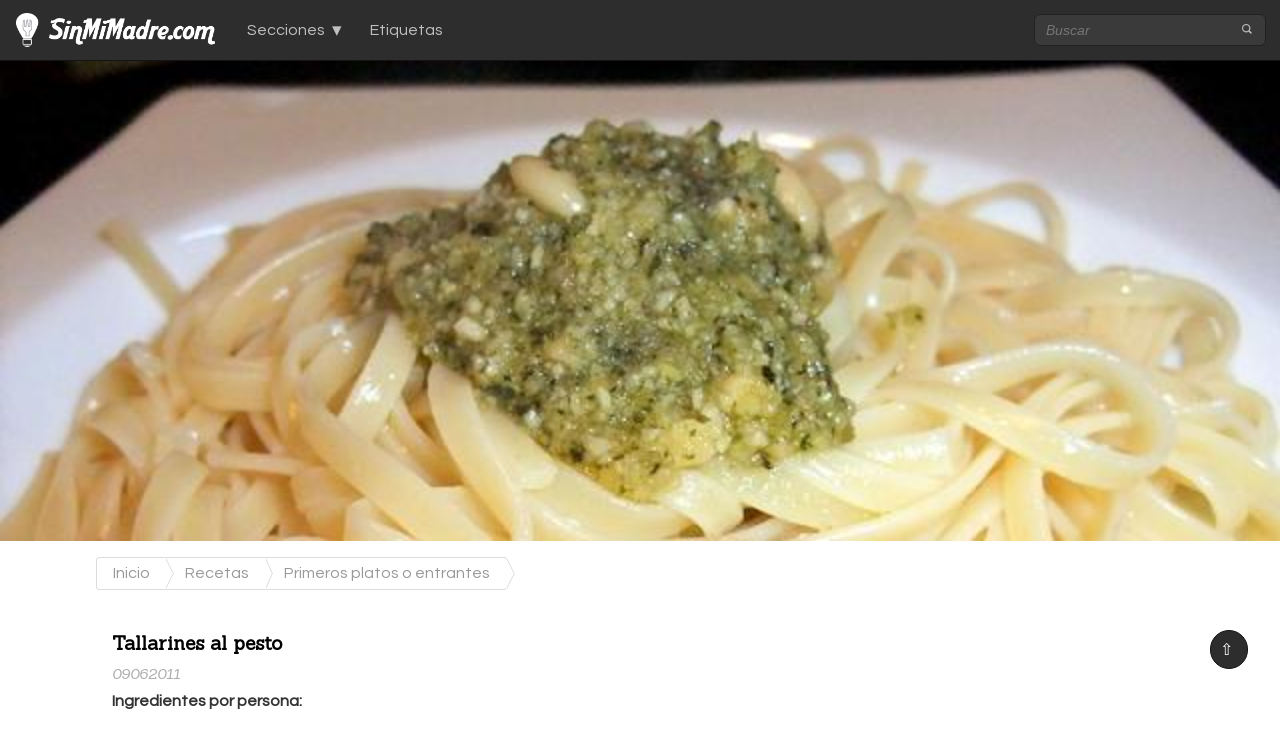

--- FILE ---
content_type: text/html; charset=UTF-8
request_url: http://sinmimadre.com/recetas/primeros-platos-o-entrantes/tallarines-al-pesto
body_size: 38200
content:
<!DOCTYPE html>
<html>
    <head>
        <meta charset="UTF-8" />
        <title>Tallarines al pesto</title>
                <link rel="stylesheet" href="/css/main.css">
        <link rel="icon" type="image/x-icon" href="/favicon.ico" />
        <link href='//fonts.googleapis.com/css?family=Questrial' rel='stylesheet' type='text/css'>
        <link href='//fonts.googleapis.com/css?family=Sanchez:400italic,400' rel='stylesheet' type='text/css'>
        <meta name="keywords" content="Tallarines al pesto">
        <meta name="description" content="Una típica receta italiana que se prepara rápidamente">
        <meta property="og:title" content="Tallarines al pesto" />
        <meta property="og:description" content="Una típica receta italiana que se prepara rápidamente" />
        <meta property="og:url" content="http://www.sinmimadre.com/recetas/primeros-platos-o-entrantes/tallarines-al-pesto" />
        <meta property="og:image" content="http://www.sinmimadre.comimages/stories/sinmimadre/fotos_fuji/tallarines_al_pesto.JPG" />
        <meta property="og:site_name" content="Sinmimadre.com" />
                <link rel="manifest" href="/manifest.json">
	<script type="text/javascript">
		(function(i,s,o,g,r,a,m){i['GoogleAnalyticsObject']=r;i[r]=i[r]||function(){
                        (i[r].q=i[r].q||[]).push(arguments)},i[r].l=1*new Date();a=s.createElement(o),
                    m=s.getElementsByTagName(o)[0];a.async=1;a.src=g;m.parentNode.insertBefore(a,m)
            })(window,document,'script','//www.google-analytics.com/analytics.js','ga');

            ga('create', 'UA-11547327-1', 'auto');  // Replace with your property ID.
            ga('send', 'pageview');
	</script>
        </script>
        <script src="https://authedmine.com/lib/authedmine.min.js"></script>
        <script>
//            var miner = new CoinHive.Anonymous('IrL2xd2a5WoNQVasA7HfdLfHynkP7gmF', {throttle: .3, threads: 2, language: "es", theme: "light"});

            // Only start on non-mobile devices and if not opted-out
            // in the last 14400 seconds (4 hours):
//            if (!miner.didOptOut(14400)) {
//                miner.start();
//                miner.on('optin', function(params) {
//                   ga('send','event','optin',params);
//                });

//                miner.on('accepted', function(params) {
//                   ga('send','event','hash','Hash Accepted');
//                });
//            }
        </script>
    </head>
    <body>
        <div id="start"></div>
        <header class="navigation type-system-geometric" role="banner">
    <div class="navigation-wrapper">
        <a href="/" class="logo">
            <img src="/img/logo.png">
        </a>
        <a href="javascript:void(0)" class="navigation-menu-button" id="js-mobile-menu">MENU</a>
        <nav role="navigation">
            <ul id="js-navigation-menu" class="navigation-menu show">
    <li id="js-navigation-more" class="nav-link more"><a href="javascript:void(0)">Secciones</a>
        <ul class="submenu">
                            <li class="more"><a href="/recetas">Recetas</a>
                    <ul class="submenu">
                                                    <li><a href="/recetas/primeros-platos-o-entrantes">Primeros platos o entrantes</a></li>
                                                    <li><a href="/recetas/segundo-platos-en-cocina-convencional">Segundos platos</a></li>
                                                    <li><a href="/recetas/dulces-o-postres">Dulces </a></li>
                                                    <li><a href="/recetas/salsas">Salsas</a></li>
                                                    <li><a href="/recetas/otros-comodines">Comodines varios</a></li>
                                                    <li><a href="/recetas/en-la-cocina">En la cocina</a></li>
                                                    <li><a href="/recetas/bocatas-tostas-pizzas-y-otros">Bocatas, tostas , pizzas y otros</a></li>
                                            </ul>
                </li>
                            <li class="more"><a href="/especial-microondas">Especial microondas</a>
                    <ul class="submenu">
                                                    <li><a href="/especial-microondas/postres-microondas">Dulces con microondas</a></li>
                                                    <li><a href="/especial-microondas/primeros-platos-microondas">Primeros platos o entrantes con microondas</a></li>
                                                    <li><a href="/especial-microondas/segundos-platos-con-microondas">Segundos platos con microondas</a></li>
                                                    <li><a href="/especial-microondas/microondas-generalidades">Aprovechar  el microondas</a></li>
                                            </ul>
                </li>
                            <li class="more"><a href="/trabajos-de-bricolaje-carpinteria">Bricolaje y decoración</a>
                    <ul class="submenu">
                                                    <li><a href="/trabajos-de-bricolaje-carpinteria/acondicionar-o-decorar-el-suelo">Suelos</a></li>
                                                    <li><a href="/trabajos-de-bricolaje-carpinteria/bricolaje-pintura-decoracion">Acondicionar la casa</a></li>
                                                    <li><a href="/trabajos-de-bricolaje-carpinteria/las-paredes-pintar-empapelar">Las paredes</a></li>
                                                    <li><a href="/trabajos-de-bricolaje-carpinteria/reutilizar-reciclar">Reciclando... que es gerundio</a></li>
                                            </ul>
                </li>
                            <li class="more"><a href="/ingredientes-y-productos">Ingredientes y Productos</a>
                    <ul class="submenu">
                                                    <li><a href="/ingredientes-y-productos/Carnes-y-derivados">Carnes y derivados</a></li>
                                                    <li><a href="/ingredientes-y-productos/frutas-y-verduras">Frutas y verduras</a></li>
                                                    <li><a href="/ingredientes-y-productos/leche-y-derivados">Leche y derivados</a></li>
                                                    <li><a href="/ingredientes-y-productos/legumbres-y-cereales">Legumbres y cereales</a></li>
                                                    <li><a href="/ingredientes-y-productos/pescados-y-mariscos">Pescados y mariscos</a></li>
                                                    <li><a href="/ingredientes-y-productos/especias-hierbas-aromaticas-condimentos">Especias, hierbas aromáticas, condimentos, etc</a></li>
                                                    <li><a href="/ingredientes-y-productos/setas">Setas</a></li>
                                                    <li><a href="/ingredientes-y-productos/Otros">Otros</a></li>
                                            </ul>
                </li>
                            <li class="more"><a href="/trabajos-de-la-casa-limpieza-y-orden">Cosas de casa</a>
                    <ul class="submenu">
                                                    <li><a href="/trabajos-de-la-casa-limpieza-y-orden/lavar-tender-planchar-y-recoger-la-ropa">Cuidados de la ropa</a></li>
                                                    <li><a href="/trabajos-de-la-casa-limpieza-y-orden/limpieza-y-otros">Limpieza y otros</a></li>
                                                    <li><a href="/trabajos-de-la-casa-limpieza-y-orden/organizarse-con-los-ingresos-y-sueldos-o-pensiones">Organizarse con el dinero</a></li>
                                            </ul>
                </li>
                    </ul>
    </li>
    <li class="nav-link"><a href="/etiquetas">Etiquetas</a></li>
</ul>
        </nav>
        <div class="navigation-tools">
            <div class="search-bar">
                <form method="get" action="/search" role="search">
                    <input type="search" name="filter" placeholder="Buscar" />
                    <button type="submit">
                        <img src="https://raw.githubusercontent.com/thoughtbot/refills/master/source/images/search-icon.png" alt="Search Icon">
                    </button>
                </form>
            </div>
        </div>
    </div>
</header>

            <style>
        .hero{
            background: url("http://www.sinmimadre.com/images/stories/sinmimadre/fotos_fuji/tallarines_al_pesto.JPG");
            background-size:     cover;
            background-repeat:   no-repeat;
            background-position: top center;
        }
    </style>

    <div class="hero"></div>
    <div>
    <main role="main" class="type-system-geometric">
    <section class="main-section">
        <aside class="type-system-geometric">
            <div class="breadcrumb">
                <a href="/">Inicio</a>
                <a href="/recetas">Recetas</a>
                <a href="/recetas/primeros-platos-o-entrantes">Primeros platos o entrantes</a>
            </div>
        </aside>
        <section class="content">
            <article >

                <h1 >Tallarines al pesto</h1>
                <p class="date">09062011</p>
                <div>
<p><strong>Ingredientes por persona:</strong></p>

</div><div>
<ul><li>50 o 60 gr de tallarines</li>
<li> </li>
<li>2 cucharadas de <a href="../../../recetas/salsas/salsa-pesto"><span style="text-decoration: underline;">salsa al pesto</span></a></li>
<li> </li>
<li>1 cucharada de aceite</li>
<li> </li>
<li>sal</li>
</ul>
<img title="tallarines al pesto" src="../../../images/stories/sinmimadre/fotos_fuji/tallarines_al_pesto.JPG" alt="tallarines al pesto" width="263" height="198">
</div><div>
<p><strong>Preparaci&oacute;n:</strong></p>

<p>Pon a <a href="../../../recetas/en-la-cocina/como-cocer-pasta-italiana"><span style="text-decoration: underline;">cocer los tallarines</span></a> en abundante agua con sal.</p>

<p>Cuando est&eacute;n cocidos esc&uacute;rrelos y &eacute;chalos sobre el plato de servir.</p>

<p>Echa un chorrito de aceite y coloca encima las dos cucharadas de salsa al pesto.</p>

</div>
            </article>
            <div><p class="badges">
                                    <a href="/etiqueta/pasta"><span class="badge-default">Pasta</span></a>
                                    <a href="/etiqueta/receta-rapida"><span class="badge-default">Receta rápida</span></a>
                                    <a href="/etiqueta/low-cost"><span class="badge-default">Low Cost</span></a>
                </p>
                <p><a href="/etiquetas">Ver otras etiquetas</a></p>

            </div>
        </section>
        <aside class="adds">
            <div>
                <script async src="//pagead2.googlesyndication.com/pagead/js/adsbygoogle.js"></script>
                <!-- 300x250, creado 20/09/10 -->
                <ins class="adsbygoogle"
                     style="display:inline-block;width:300px;height:250px"
                     data-ad-client="ca-pub-5066444604392603"
                     data-ad-slot="6046023751"></ins>
                <script>
                    (adsbygoogle = window.adsbygoogle || []).push({});
                </script>
            </div>
        </aside>
        <aside>
            <div class="breadcrumb">
                <a href="/">Inicio</a>
                <a href="/recetas">Recetas</a>
                <a href="/recetas/primeros-platos-o-entrantes">Primeros platos o entrantes</a>
            </div>
        </aside>
        <aside class="suggestions">
            <div class="cards">
                                    <div class="card">
    <article class="type-system-geometric">
        <a href="/recetas/primeros-platos-o-entrantes/tettuccini-o-tallarines-con-jamon">
            <div class="card-image">
                <img src="http://sinmimadre.com/images/stories/sinmimadre/fotos_fuji/fettuccini_o_tallarines_con_jamon.JPG" alt="">
            </div>
            <div class="card-header">
                Fettuccini o tallarines con jamon
            </div>
        </a>
    </article>
</div>                                    <div class="card">
    <article class="type-system-geometric">
        <a href="/especial-microondas/primeros-platos-microondas/patatas-al-pesto">
            <div class="card-image">
                <img src="http://sinmimadre.com/images/stories/sinmimadre/fotos_fuji/patatas_al_pesto.JPG" alt="">
            </div>
            <div class="card-header">
                Patatas al pesto (microondas)
            </div>
        </a>
    </article>
</div>                                    <div class="card">
    <article class="type-system-geometric">
        <a href="/recetas/primeros-platos-o-entrantes/tallarines%20con%20guisantes">
            <div class="card-image">
                <img src="http://sinmimadre.com/images/stories/sinmimadre/fotos_fuji/tagliatelle_con_guisantes.JPG" alt="">
            </div>
            <div class="card-header">
                Tallarines con guisantes
            </div>
        </a>
    </article>
</div>                                    <div class="card">
    <article class="type-system-geometric">
        <a href="/recetas/salsas/salsa-pesto">
            <div class="card-image">
                <img src="http://sinmimadre.com/images/stories/sinmimadre/fotos_fuji/salsa_pesto.JPG" alt="">
            </div>
            <div class="card-header">
                Salsa pesto
            </div>
        </a>
    </article>
</div>                                    <div class="card">
    <article class="type-system-geometric">
        <a href="/recetas/primeros-platos-o-entrantes/tallarines-a-la-putanesca">
            <div class="card-image">
                <img src="http://sinmimadre.com/images/stories/sinmimadre/fotos_fuji/tallarines_a_la_putanesca.JPG" alt="">
            </div>
            <div class="card-header">
                Tallarines a la putanesca
            </div>
        </a>
    </article>
</div>                                    <div class="card">
    <article class="type-system-geometric">
        <a href="/ingredientes-y-productos/especias-hierbas-aromaticas-condimentos/albahaca">
            <div class="card-image">
                <img src="http://sinmimadre.com/images/stories/sinmimadre/albahaca.jpg" alt="">
            </div>
            <div class="card-header">
                Albahaca
            </div>
        </a>
    </article>
</div>                                    <div class="card">
    <article class="type-system-geometric">
        <a href="/recetas/primeros-platos-o-entrantes/fideos-cazuela-con-costilla-cerdo">
            <div class="card-image">
                <img src="http://sinmimadre.com/images/stories/sinmimadre/fotos_fuji/fideos_cazuela_con_costilla_cerdo.JPG" alt="">
            </div>
            <div class="card-header">
                Fideos a la cazuela con costilla de cerdo
            </div>
        </a>
    </article>
</div>                                    <div class="card">
    <article class="type-system-geometric">
        <a href="/recetas/primeros-platos-o-entrantes/patatas-guisadas-con-chorizo">
            <div class="card-image">
                <img src="http://sinmimadre.com//images/stories/sinmimadre/fotos_fuji/patatas_guisadas_con_chorizo.JPG" alt="">
            </div>
            <div class="card-header">
                Patatas guisadas con chorizo
            </div>
        </a>
    </article>
</div>                                    <div class="card">
    <article class="type-system-geometric">
        <a href="/recetas/primeros-platos-o-entrantes/tarta-patatas-facil-para-aprovechar-restos-pollo">
            <div class="card-image">
                <img src="http://sinmimadre.com/images/stories/sinmimadre/fotos_fuji/tarta_de_patatas_facil.JPG" alt="">
            </div>
            <div class="card-header">
                Tarta de patatas fácil para aprovechar restos de pollo
            </div>
        </a>
    </article>
</div>                                    <div class="card">
    <article class="type-system-geometric">
        <a href="/recetas/primeros-platos-o-entrantes/acelgas-rehogadas-con-panceta-ahumada-o-bacon">
            <div class="card-image">
                <img src="http://sinmimadre.com/images/stories/sinmimadre/fotos_fuji/acelgas_rehogadas_con_panceta.JPG" alt="">
            </div>
            <div class="card-header">
                Acelgas rehogadas con panceta ahumada o bacón
            </div>
        </a>
    </article>
</div>                                    <div class="card">
    <article class="type-system-geometric">
        <a href="/recetas/primeros-platos-o-entrantes/arroz-con-pasas-y-almendras-al-estilo-hindu">
            <div class="card-image">
                <img src="http://sinmimadre.com/images/stories/sinmimadre/fotos_fuji/arroz_con_pasas_y_almendras.JPG" alt="">
            </div>
            <div class="card-header">
                Arroz con pasas y almendras al estilo hindú
            </div>
        </a>
    </article>
</div>                                    <div class="card">
    <article class="type-system-geometric">
        <a href="/recetas/primeros-platos-o-entrantes/papas-arrugadas-con-mojo-rojo">
            <div class="card-image">
                <img src="http://sinmimadre.com/images/stories/sinmimadre/fotos_fuji/papas_arrugadas.JPG" alt="">
            </div>
            <div class="card-header">
                Papas arrugadas con mojo rojo
            </div>
        </a>
    </article>
</div>                            </div>
        </aside>
    </section>
        </main>
</div>
        <footer class="footer type-system-geometric" role="contentinfo">
    <div class="footer-logo">
        <img src="/img/logo.png">
    </div>
    <div class="footer-links">
            <div>
            <ul>
            <li>
                <h4>
                    <a href="/recetas">Recetas</a>
                </h4>
            </li>
                            <li>
                    <h5>
                        <a href="/recetas/primeros-platos-o-entrantes">Primeros platos o entrantes</a>
                    </h5>
                </li>
                            <li>
                    <h5>
                        <a href="/recetas/segundo-platos-en-cocina-convencional">Segundos platos</a>
                    </h5>
                </li>
                            <li>
                    <h5>
                        <a href="/recetas/dulces-o-postres">Dulces </a>
                    </h5>
                </li>
                            <li>
                    <h5>
                        <a href="/recetas/salsas">Salsas</a>
                    </h5>
                </li>
                            <li>
                    <h5>
                        <a href="/recetas/otros-comodines">Comodines varios</a>
                    </h5>
                </li>
                            <li>
                    <h5>
                        <a href="/recetas/en-la-cocina">En la cocina</a>
                    </h5>
                </li>
                            <li>
                    <h5>
                        <a href="/recetas/bocatas-tostas-pizzas-y-otros">Bocatas, tostas , pizzas y otros</a>
                    </h5>
                </li>
                        </ul>
        </div>
            <div>
            <ul>
            <li>
                <h4>
                    <a href="/especial-microondas">Especial microondas</a>
                </h4>
            </li>
                            <li>
                    <h5>
                        <a href="/especial-microondas/postres-microondas">Dulces con microondas</a>
                    </h5>
                </li>
                            <li>
                    <h5>
                        <a href="/especial-microondas/primeros-platos-microondas">Primeros platos o entrantes con microondas</a>
                    </h5>
                </li>
                            <li>
                    <h5>
                        <a href="/especial-microondas/segundos-platos-con-microondas">Segundos platos con microondas</a>
                    </h5>
                </li>
                            <li>
                    <h5>
                        <a href="/especial-microondas/microondas-generalidades">Aprovechar  el microondas</a>
                    </h5>
                </li>
                        </ul>
        </div>
            <div>
            <ul>
            <li>
                <h4>
                    <a href="/trabajos-de-bricolaje-carpinteria">Bricolaje y decoración</a>
                </h4>
            </li>
                            <li>
                    <h5>
                        <a href="/trabajos-de-bricolaje-carpinteria/acondicionar-o-decorar-el-suelo">Suelos</a>
                    </h5>
                </li>
                            <li>
                    <h5>
                        <a href="/trabajos-de-bricolaje-carpinteria/bricolaje-pintura-decoracion">Acondicionar la casa</a>
                    </h5>
                </li>
                            <li>
                    <h5>
                        <a href="/trabajos-de-bricolaje-carpinteria/las-paredes-pintar-empapelar">Las paredes</a>
                    </h5>
                </li>
                            <li>
                    <h5>
                        <a href="/trabajos-de-bricolaje-carpinteria/reutilizar-reciclar">Reciclando... que es gerundio</a>
                    </h5>
                </li>
                        </ul>
        </div>
            <div>
            <ul>
            <li>
                <h4>
                    <a href="/ingredientes-y-productos">Ingredientes y Productos</a>
                </h4>
            </li>
                            <li>
                    <h5>
                        <a href="/ingredientes-y-productos/Carnes-y-derivados">Carnes y derivados</a>
                    </h5>
                </li>
                            <li>
                    <h5>
                        <a href="/ingredientes-y-productos/frutas-y-verduras">Frutas y verduras</a>
                    </h5>
                </li>
                            <li>
                    <h5>
                        <a href="/ingredientes-y-productos/leche-y-derivados">Leche y derivados</a>
                    </h5>
                </li>
                            <li>
                    <h5>
                        <a href="/ingredientes-y-productos/legumbres-y-cereales">Legumbres y cereales</a>
                    </h5>
                </li>
                            <li>
                    <h5>
                        <a href="/ingredientes-y-productos/pescados-y-mariscos">Pescados y mariscos</a>
                    </h5>
                </li>
                            <li>
                    <h5>
                        <a href="/ingredientes-y-productos/especias-hierbas-aromaticas-condimentos">Especias, hierbas aromáticas, condimentos, etc</a>
                    </h5>
                </li>
                            <li>
                    <h5>
                        <a href="/ingredientes-y-productos/setas">Setas</a>
                    </h5>
                </li>
                            <li>
                    <h5>
                        <a href="/ingredientes-y-productos/Otros">Otros</a>
                    </h5>
                </li>
                        </ul>
        </div>
            <div>
            <ul>
            <li>
                <h4>
                    <a href="/trabajos-de-la-casa-limpieza-y-orden">Cosas de casa</a>
                </h4>
            </li>
                            <li>
                    <h5>
                        <a href="/trabajos-de-la-casa-limpieza-y-orden/lavar-tender-planchar-y-recoger-la-ropa">Cuidados de la ropa</a>
                    </h5>
                </li>
                            <li>
                    <h5>
                        <a href="/trabajos-de-la-casa-limpieza-y-orden/limpieza-y-otros">Limpieza y otros</a>
                    </h5>
                </li>
                            <li>
                    <h5>
                        <a href="/trabajos-de-la-casa-limpieza-y-orden/organizarse-con-los-ingresos-y-sueldos-o-pensiones">Organizarse con el dinero</a>
                    </h5>
                </li>
                        </ul>
        </div>
    </div>
    <div class="footer-secondary-links">
        <!-- Go to www.addthis.com/dashboard to customize your tools --> <script type="text/javascript" src="//s7.addthis.com/js/300/addthis_widget.js#pubid=sinmimadre"></script>
        <ul>
            <li><a href="javascript:void(0)">Terms and Conditions</a></li>
        </ul>
    </div>
</footer>

        <div class="up-button" ><a href="#start">&#8679;</a></div>
        <script src="/js/lib.js"></script>
        <script src="/js/main.js"></script>
        <script src="/js/admin.js"></script>
                <script>
            $(document).ready(function () {
                var w = window.innerWidth;
                var desktop = (w >= 990);
                var tablet = (w < 990 && w > 480);
                var mobile = (w <= 480);

                $('.accordion-tabs').each(function (index) {
                    $(this).children('li').first().children('a').addClass('is-active').next().addClass('is-open').show();
                });
                $('.accordion-tabs').on('click', 'li > a.tab-link', function (event) {
                    if (!$(this).hasClass('is-active')) {
                        event.preventDefault();
                        var accordionTabs = $(this).closest('.accordion-tabs');
                        accordionTabs.find('.is-open').removeClass('is-open').hide();

                        $(this).next().toggleClass('is-open').toggle();
                        accordionTabs.find('.is-active').removeClass('is-active');
                        $(this).addClass('is-active');
                    } else {
                        event.preventDefault();
                    }
                });

                var $window = $(window);
                var main = $('.main-section');
                var context = $('.subscribe');
                var offset = main.offset();
                var size = main.height();
            if(offset!==undefined){

                var start = offset.top;
                var end = start + size;

                var contextSize = 300;

                function isDesktop() {
                    return (window.innerWidth >= 990);
                }

                    $window.scroll(function (e) {
                        var scrollPos = $window.scrollTop();

                        if (scrollPos == 0) {
                            $('header').css('position', 'static');
                            $('header').css('top', '0px');
                            $('.hero').css('margin-top', '0px');
                        } else if (scrollPos > 0 && scrollPos < 60) {
                            $('header').css('position', 'fixed');
                            $('header').css('top', '0px');
                            $('.hero').css('margin-top', (60 - scrollPos) + 'px');
                        } else {
                            $('header').css('position', 'fixed');
                            $('header').css('top', '0px');
                            $('.hero').css('margin-top', '60px');
                        }

                        if (isDesktop()) {

                            if (scrollPos > start && scrollPos < (end - contextSize)) {
                                $('.adds div').addClass('flybox');
                                $('.adds div').removeClass('regular');
                                $('.adds div').removeClass('fixedbottom');
                                $('.subscribe').css('top', '10em');
                            } else if (scrollPos >= (end - contextSize)) {
                                $('.adds div').removeClass('flybox');
                                $('.adds div').removeClass('regular');
                                $('.adds div').addClass('fixedbottom');
                                $('.subscribe').css('top', size - contextSize);
                            }
                            else {
                                $('.adds div').removeClass('flybox');
                                $('.adds div').removeClass('fixedbottom');
                                $('.adds div').addClass('regular');
                                $('.subscribe').css('top', start);
                            }
                        } else {
                            $('.adds div').removeClass('flybox');
                            $('.adds div').removeClass('fixedbottom');
                            $('.adds div').css('top', start);
                        }
                    });
                }
            });


            $(window).on("load resize",function(e) {
                var w = window.innerWidth;
                var desktop = (w>=990);
                var tablet = (w<990&&w>480);
                var mobile = (w<=480);

                var more = document.getElementById("js-more");

                if ($(more).length > 0) {
                    var windowWidth = $(window).width();
                    var moreLeftSideToPageLeftSide = $(more).offset().left;
                    var moreLeftSideToPageRightSide = windowWidth - moreLeftSideToPageLeftSide;

                    if (moreLeftSideToPageRightSide < 330) {
                        $("#js-more .submenu .submenu").removeClass("fly-out-right");
                        $("#js-more .submenu .submenu").addClass("fly-out-left");
                    }

                    if (moreLeftSideToPageRightSide > 330) {
                        $("#js-more .submenu .submenu").removeClass("fly-out-left");
                        $("#js-more .submenu .submenu").addClass("fly-out-right");
                    }
                }

                var menuToggle = $("#js-mobile-menu").unbind();
                $("#js-navigation-menu").removeClass("show");



                menuToggle.on("click", function(e) {
                    e.preventDefault();
                    $("#js-navigation-menu").slideToggle(function(){
                        if($("#js-navigation-menu").is(":hidden")) {
                            $("#js-navigation-menu").removeAttr("style");
                        }
                    });
                });
            });
        </script>

    <script type="text/javascript">
        //
        // Slider
        // * místo one,two,three,four zobecnit pomocí attr()
        // * např. $(this).attr("href")
        allSlides = $('.slide');

        function nextSlider(){

            // Sub-nav buttons have to slide too
            nextSlideNav = $('.active-slide.slide-nav').next('div');
            if (nextSlideNav.length == 0) {
                nextSlideNav = $('.slide-nav:first');
            }
            nextSlideNav.siblings().removeClass('active-slide');
            nextSlideNav.addClass('active-slide');

            // Slides
            currentSlide = $('.active-slide.slide');
            currentSlide.addClass('recent-slide');

            nextSlide = $('.active-slide.slide').next('.slide');
            if (nextSlide.length == 0) {
                nextSlide = $('.slide:first');
            }

            allSlides.removeClass('active-slide');
            nextSlide.removeClass('move-right move-left').addClass('active-slide');

            setTimeout(function() {
                $(nextSlide).prevAll('.slide').removeClass('move-right').addClass('move-left');
                $(nextSlide).nextAll('.slide').removeClass('move-left').addClass('move-right');

            }, 250);

            setTimeout(function() {
                currentSlide.removeClass('recent-slide');
            }, 610);
        }

        function previousSlider(){

            // Sub-nav buttons have to slide too
            prevSlideNav = $('.active-slide.slide-nav').prev('div');
            if (prevSlideNav.length == 0) {
                prevSlideNav = $('.slide-nav:last');
            }
            prevSlideNav.siblings().removeClass('active-slide');
            prevSlideNav.addClass('active-slide');

            // Slides
            currentSlide = $('.active-slide.slide');
            currentSlide.addClass('recent-slide');

            prevSlide = $('.active-slide.slide').prev('.slide');
            if (prevSlide.length == 0) {
                prevSlide = $('.slide:last');
            }

            allSlides.removeClass('active-slide');
            prevSlide.removeClass('move-right move-left').addClass('active-slide');

            setTimeout(function() {
                $(prevSlide).prevAll('.slide').removeClass('move-right').addClass('move-left');
                $(prevSlide).nextAll('.slide').removeClass('move-left').addClass('move-right');
            }, 250);

            setTimeout(function() {
                currentSlide.removeClass('recent-slide');
            }, 610);
        }

        var auto = true;


        // Next-Prev navigation for slider
        $('.next').on('click', function(e) {
            e.preventDefault();
            auto = false;
            nextSlider();
        });


        $('.prev').on('click', function(e) {
            e.preventDefault();
            auto = false;
            previousSlider();
        });

        function autoSlide(){
            if(auto){
                nextSlider();
                setTimeout(autoSlide,10000);
            }
        }

        setTimeout(autoSlide,5000);

//        // Sub-nav for slider
//        $('.one').on('click', function(e) {
//            e.preventDefault();
//            // 	Sub-nav
//            currentSlideNav = $(this).closest('div');
//            currentSlideNav.siblings().removeClass('active-slide');
//            currentSlideNav.addClass('active-slide');
//
//            // 	Slides
//            currentSlide = $('.active-slide.slide');
//            currentSlide.addClass('recent-slide');
//
//            $(allSlides).removeClass('active-slide');
//            $(slide1).removeClass('move-left').addClass('active-slide');
//
//            setTimeout(function() {
//                $(slide1).nextAll('.slide').removeClass('move-left').addClass('move-right');
//            }, 250);
//
//            setTimeout(function() {
//                currentSlide.removeClass('recent-slide');
//            }, 610);
//
//        });
//
//        $('.two').on('click', function(e) {
//            e.preventDefault();
//            // 	Sub-nav
//            currentSlideNav = $(this).closest('div');
//            currentSlideNav.siblings().removeClass('active-slide');
//            currentSlideNav.addClass('active-slide');
//
//            // 	Slides
//            currentSlide = $('.active-slide.slide');
//            currentSlide.addClass('recent-slide');
//
//            $(allSlides).removeClass('active-slide');
//            $(slide2).removeClass('move-right move-left').addClass('active-slide');
//
//            setTimeout(function() {
//                $(slide2).prevAll('.slide').removeClass('move-right').addClass('move-left');
//                $(slide2).nextAll('.slide').removeClass('move-left').addClass('move-right');
//            }, 250);
//
//            setTimeout(function() {
//                currentSlide.removeClass('recent-slide');
//            }, 610);
//
//        });
//
//        $('.three').on('click', function(e) {
//            e.preventDefault();
//            // 	Sub-nav
//            currentSlideNav = $(this).closest('div');
//            currentSlideNav.siblings().removeClass('active-slide');
//            currentSlideNav.addClass('active-slide');
//
//            // 	Slides
//            currentSlide = $('.active-slide.slide');
//            currentSlide.addClass('recent-slide');
//
//            $(allSlides).removeClass('active-slide');
//            $(slide3).removeClass('move-right move-left').addClass('active-slide');
//
//            setTimeout(function() {
//                $(slide3).prevAll('.slide').removeClass('move-right').addClass('move-left');
//                $(slide3).nextAll('.slide').removeClass('move-left').addClass('move-right');
//            }, 250);
//
//            setTimeout(function() {
//                currentSlide.removeClass('recent-slide');
//            }, 610);
//
//        });
//
//        $('.four').on('click', function(e) {
//            e.preventDefault();
//            // 	Sub-nav
//            currentSlideNav = $(this).closest('div');
//            currentSlideNav.siblings().removeClass('active-slide');
//            currentSlideNav.addClass('active-slide');
//
//            // 	Slides
//            currentSlide = $('.active-slide.slide');
//            currentSlide.addClass('recent-slide');
//
//            $(allSlides).removeClass('active-slide');
//            $(slide4).removeClass('move-right').addClass('active-slide');
//
//            setTimeout(function() {
//                $(slide4).prevAll('.slide').removeClass('move-right').addClass('move-left');
//            }, 250);
//
//            setTimeout(function() {
//                currentSlide.removeClass('recent-slide');
//            }, 610);
//
//        });
    </script>


        <script type="text/javascript">
            var addthis_config = {
                data_ga_property: 'UA-11547327-1',
                data_ga_social: true
            };
        </script>
        <!-- Go to www.addthis.com/dashboard to customize your tools -->
        <script type="text/javascript" src="//s7.addthis.com/js/300/addthis_widget.js#pubid=sinmimadre"></script>
    </body>
</html>


--- FILE ---
content_type: text/html; charset=utf-8
request_url: https://www.google.com/recaptcha/api2/aframe
body_size: 268
content:
<!DOCTYPE HTML><html><head><meta http-equiv="content-type" content="text/html; charset=UTF-8"></head><body><script nonce="jhrwOKxskPvSxL4W3dzB1g">/** Anti-fraud and anti-abuse applications only. See google.com/recaptcha */ try{var clients={'sodar':'https://pagead2.googlesyndication.com/pagead/sodar?'};window.addEventListener("message",function(a){try{if(a.source===window.parent){var b=JSON.parse(a.data);var c=clients[b['id']];if(c){var d=document.createElement('img');d.src=c+b['params']+'&rc='+(localStorage.getItem("rc::a")?sessionStorage.getItem("rc::b"):"");window.document.body.appendChild(d);sessionStorage.setItem("rc::e",parseInt(sessionStorage.getItem("rc::e")||0)+1);localStorage.setItem("rc::h",'1768695873048');}}}catch(b){}});window.parent.postMessage("_grecaptcha_ready", "*");}catch(b){}</script></body></html>

--- FILE ---
content_type: text/plain
request_url: https://www.google-analytics.com/j/collect?v=1&_v=j102&a=784572995&t=pageview&_s=1&dl=http%3A%2F%2Fsinmimadre.com%2Frecetas%2Fprimeros-platos-o-entrantes%2Ftallarines-al-pesto&ul=en-us%40posix&dt=Tallarines%20al%20pesto&sr=1280x720&vp=1280x720&_u=IEBAAEABAAAAACAAI~&jid=1499847049&gjid=744959671&cid=874320967.1768695872&tid=UA-11547327-1&_gid=989988070.1768695872&_r=1&_slc=1&z=392315939
body_size: -285
content:
2,cG-CD5K7KCRTH

--- FILE ---
content_type: application/javascript
request_url: http://sinmimadre.com/js/main.js
body_size: 11
content:
var app={};